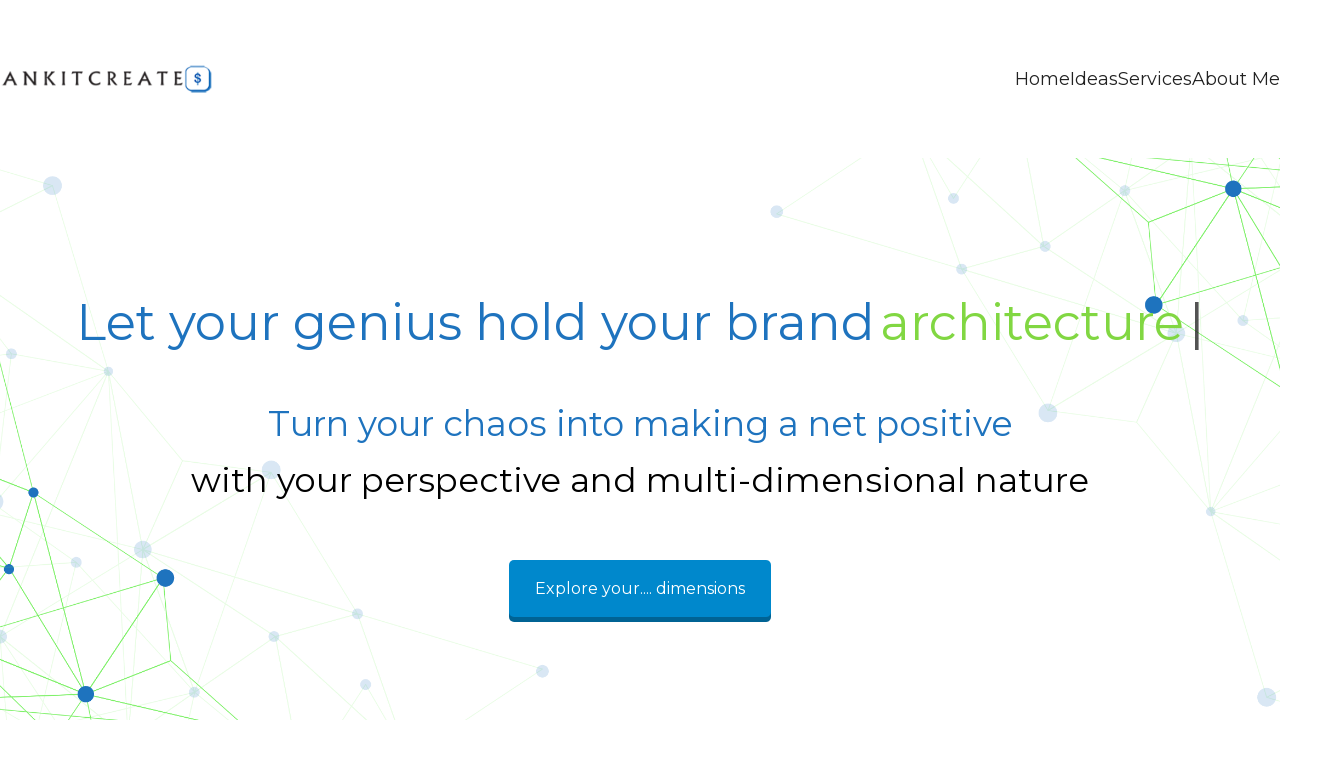

--- FILE ---
content_type: text/html; charset=UTF-8
request_url: https://ankitcreates.com/wp-admin/admin-ajax.php
body_size: 1172
content:
<style data-type="vc_shortcodes-custom-css">.vc_custom_1419329305433{background-color: rgba(0,0,0,0.5) !important;*background-color: rgb(0,0,0) !important;}</style><link rel="preload" href="https://ankitcreates.com/wp-content/themes/kalium/assets/icons/main/KaliumIcons.woff" as="font" type="font/woff" crossorigin><link rel='stylesheet' id='vc_google_fonts_roboto100100italic300300italicregularitalic500500italic700700italic900900italic-css' href='https://ankitcreates.com/wp-content/uploads/wpb-fonts/ankitcreates-com/roboto-0dd47e5e3bc477bd5dde767880c02ba8.css' media='all' />
<div class="vc_grid vc_row vc_grid-gutter-30px vc_pageable-wrapper vc_hook_hover" data-vc-pageable-content="true"><div class="vc_pageable-slide-wrapper vc_clearfix" data-vc-grid-content="true"><div class="vc_grid-item vc_clearfix vc_col-sm-4"><div class="vc_grid-item-mini vc_clearfix "><div class="vc_gitem-animated-block  vc_gitem-animate vc_gitem-animate-scaleRotateIn"  data-vc-animation="scaleRotateIn"><div class="vc_gitem-zone vc_gitem-zone-a vc_gitem-is-link" style="background-image: url('https://ankitcreates.com/wp-content/uploads/2024/08/pexels-thisisengineering-3913025-scaled-e1756731262619-1200x676.jpg') !important;"><a href="https://ankitcreates.com/2024/10/14/the-ai-detection-problem-the-transformers-villain-that-sneaked-past-the-explosions/" title="The AI Detection problem: The &#8216;Transformer&#8217; model movie" class="vc_gitem-link vc-zone-link" ></a><img class="vc_gitem-zone-img" src="https://ankitcreates.com/wp-content/uploads/2024/08/pexels-thisisengineering-3913025-scaled-e1756731262619-1200x676.jpg" alt="Hand showing a confused visual between a robotic hand and human hand" loading="lazy"><div class="vc_gitem-zone-mini"></div></div><div class="vc_gitem-zone vc_gitem-zone-b vc_custom_1419329305433 vc-gitem-zone-height-mode-auto vc_gitem-is-link"><a href="https://ankitcreates.com/2024/10/14/the-ai-detection-problem-the-transformers-villain-that-sneaked-past-the-explosions/" title="The AI Detection problem: The &#8216;Transformer&#8217; model movie" class="vc_gitem-link vc-zone-link" ></a><div class="vc_gitem-zone-mini"><div class="vc_gitem_row vc_row vc_gitem-row-position-middle"><div class="vc_col-sm-12 vc_gitem-col vc_gitem-col-align-"><div class="vc_custom_heading vc_gitem-post-data vc_gitem-post-data-source-post_date" ><div style="font-size: 12px;color: #dbdbdb;text-align: center;font-family:Roboto;font-weight:300;font-style:normal" >October 14, 2024</div></div><div class="vc_custom_heading vc_gitem-post-data vc_gitem-post-data-source-post_title" ><div style="font-size: 24px;color: #ffffff;line-height: 1.3;text-align: center;font-family:Roboto;font-weight:400;font-style:normal" >The AI Detection problem: The &#8216;Transformer&#8217; model movie</div></div></div></div></div></div></div></div><div class="vc_clearfix"></div></div><div class="vc_grid-item vc_clearfix vc_col-sm-4"><div class="vc_grid-item-mini vc_clearfix "><div class="vc_gitem-animated-block  vc_gitem-animate vc_gitem-animate-scaleRotateIn"  data-vc-animation="scaleRotateIn"><div class="vc_gitem-zone vc_gitem-zone-a vc_gitem-is-link" style="background-image: url('https://ankitcreates.com/wp-content/uploads/2025/10/DSC_9517-e1763919124138-1200x690.jpg') !important;"><a href="https://ankitcreates.com/2025/10/01/10000-iterations-not-hours/" title="10,000 iterations not hours" class="vc_gitem-link vc-zone-link" ></a><img class="vc_gitem-zone-img" src="https://ankitcreates.com/wp-content/uploads/2025/10/DSC_9517-e1763919124138-1200x690.jpg" alt="There's no shortcut except the process of mastery" loading="lazy"><div class="vc_gitem-zone-mini"></div></div><div class="vc_gitem-zone vc_gitem-zone-b vc_custom_1419329305433 vc-gitem-zone-height-mode-auto vc_gitem-is-link"><a href="https://ankitcreates.com/2025/10/01/10000-iterations-not-hours/" title="10,000 iterations not hours" class="vc_gitem-link vc-zone-link" ></a><div class="vc_gitem-zone-mini"><div class="vc_gitem_row vc_row vc_gitem-row-position-middle"><div class="vc_col-sm-12 vc_gitem-col vc_gitem-col-align-"><div class="vc_custom_heading vc_gitem-post-data vc_gitem-post-data-source-post_date" ><div style="font-size: 12px;color: #dbdbdb;text-align: center;font-family:Roboto;font-weight:300;font-style:normal" >October 1, 2025</div></div><div class="vc_custom_heading vc_gitem-post-data vc_gitem-post-data-source-post_title" ><div style="font-size: 24px;color: #ffffff;line-height: 1.3;text-align: center;font-family:Roboto;font-weight:400;font-style:normal" >10,000 iterations not hours</div></div></div></div></div></div></div></div><div class="vc_clearfix"></div></div></div><div class="vc_pageable-load-more-btn" data-vc-grid-load-more-btn="true"><div class="vc_btn3-container  vc_grid-btn-load_more vc_btn3-inline"><a href="javascript:;" class="vc_general vc_btn3 vc_btn3-size-md vc_btn3-shape-rounded vc_btn3-style-flat vc_btn3-color-blue"  title="Load more">Load more</a></div></div></div>

--- FILE ---
content_type: text/css
request_url: https://ankitcreates.com/wp-content/themes/kalium/assets/css/portfolio.min.css?ver=4.5.3.1768477027
body_size: 4097
content:
/**
 * @package kalium
 * @version 4.5.3
 * @author  Laborator
 * @see     {@link https://kaliumtheme.com}
 * @build   1768476993
 */
@charset "UTF-8";.portfolio--heading-contained .portfolio-heading{margin-inline:auto;max-width:var(--k-content-width)}@media (min-width:1200px){.portfolio--stretch-items-desktop{overflow-x:hidden}.portfolio--stretch-items-desktop .portfolio-items{margin-inline:calc(var(--k-container-spacing)*-1 - var(--k-gutter-x)/2)}}@media (min-width:768px) and (max-width:1199.98px){.portfolio--stretch-items-tablet{overflow-x:hidden}.portfolio--stretch-items-tablet .portfolio-items{margin-inline:calc(var(--k-container-spacing)*-1 - var(--k-gutter-x)/2)}}@media (max-width:767.98px){.portfolio--stretch-items-mobile{overflow-x:hidden}.portfolio--stretch-items-mobile .portfolio-items{margin-inline:calc(var(--k-container-spacing)*-1 - var(--k-gutter-x)/2)}}.portfolio-heading{--k-pf-heading-gap:var(--k-content-spacing-3);--k-pf-filters-gap:var(--k-content-spacing-2);display:grid;gap:var(--k-pf-heading-gap);margin-bottom:var(--k-content-vertical-spacing)}.portfolio-heading--type-2{justify-content:center;text-align:center}.portfolio-heading--type-2 .portfolio-heading__filters,.portfolio-heading--type-2:has(.portfolio-heading__title) .portfolio-filters__terms{justify-content:center}.portfolio-heading--type-3{align-items:end;grid-template-columns:auto auto}@media (min-width:768px){.portfolio-heading--type-3:has(.portfolio-heading__title) .portfolio-filters__terms{justify-content:end}}@media (max-width:991.98px){.portfolio-heading--type-3{grid-template-columns:1fr 1fr}}@media (max-width:767.98px){.portfolio-heading--type-3{grid-template-columns:1fr}}.portfolio-heading__filters{display:flex;flex-direction:column;gap:var(--k-pf-filters-gap)}.portfolio-heading__filters__filter:not(:has(*)){display:none}.portfolio-filters{--k-pf-col-gap:var(--k-content-spacing-2);--k-pf-row-gap:var(--k-content-spacing-1);--k-pf-animate-duration:var(--k-transition-duration-1);--k-pf-animate-stagger:calc(var(--k-pf-animate-duration)/4);display:grid;line-height:var(--k-headings-line-height);position:relative;z-index:10}.portfolio-filters__terms{backface-visibility:hidden;column-gap:var(--k-pf-col-gap);display:flex;flex-wrap:wrap;grid-column-start:1;grid-row-start:1;list-style:none;margin:0;padding-left:0;row-gap:var(--k-pf-row-gap);visibility:hidden}.portfolio-filters__terms:not(.portfolio-filters__terms--active) .portfolio-filters__term{opacity:0;translate:0 -10px;visibility:hidden}.portfolio-filters__terms--active{visibility:visible}.portfolio-filters__term{align-items:center;display:flex;gap:calc(var(--k-content-spacing-1)/2);position:relative;transition:all var(--k-pf-animate-duration) ease-in-out}.portfolio-filters__term:nth-child(n+2){transition-delay:calc(var(--k-pf-animate-stagger)*1)}.portfolio-filters__term:nth-child(n+3){transition-delay:calc(var(--k-pf-animate-stagger)*2)}.portfolio-filters__term:nth-child(n+4){transition-delay:calc(var(--k-pf-animate-stagger)*3)}.portfolio-filters__term:nth-child(n+5){transition-delay:calc(var(--k-pf-animate-stagger)*4)}.portfolio-filters__term:nth-child(n+6){transition-delay:calc(var(--k-pf-animate-stagger)*5)}.portfolio-filters__term:nth-child(n+7){transition-delay:calc(var(--k-pf-animate-stagger)*6)}.portfolio-filters__term:nth-child(n+8){transition-delay:calc(var(--k-pf-animate-stagger)*7)}.portfolio-filters__term:nth-child(n+9){transition-delay:calc(var(--k-pf-animate-stagger)*8)}.portfolio-filters__term:nth-child(n+10){transition-delay:calc(var(--k-pf-animate-stagger)*9)}.portfolio-filters__term__count:before{content:attr(data-before)}.portfolio-filters__term__count:after{content:attr(data-after)}.portfolio-filters__term i{font-size:.65em;margin-inline-end:8px;transition:all var(--k-transition-duration-1) ease-in-out}.portfolio-filters__term--active{--k-ls-hovered:var(--k-on)}.portfolio-filters__term--disabled{opacity:.5;pointer-events:none}.portfolio-filters__term--back{opacity:.6}.portfolio-filters__term--back i{opacity:0}.portfolio-filters__term--back:hover,.portfolio-filters__term--back:hover i{opacity:1}.portfolio-filters__term--back a:after{content:":"}.portfolio-filters--count-style-2 .portfolio-filters__term__count{font-size:.8em;margin-block-start:-1em}.portfolio-filters--align-center{justify-content:center}.portfolio-filters--align-right{justify-content:end}.portfolio-items{list-style:none;padding-left:0;--k-pi-hovered:var(--k-off);--k-pi-color:var(--k-body-color);--k-pi-thumbnail-border-radius:0px;--k-pi-thumbnail-spacing:15px;--k-pi-overlay-offset:0px;--k-pi-overlay-padding:var(--k-content-spacing-4);--k-pi-overlay-bg-alpha:0.9;--k-pi-overlay-bg:color-mix(in srgb,var(--k-link-color) calc(var(--k-pi-overlay-bg-alpha)*100%),#0000);--k-pi-overlay-color:var(--k-body-bg);--k-pi-overlay-border-radius:var(--k-pi-thumbnail-border-radius);--k-pi-overlay-icon-max-width:35px;margin-block-end:var(--k-content-vertical-spacing)}.portfolio-items .portfolio-item{--k-link-color:var(--k-pi-color);--k-link-hover-color:var(--k-pi-color);color:var(--k-pi-color);display:flex;flex-direction:column;position:relative}.portfolio-items .portfolio-item-entry{position:relative}.portfolio-items .portfolio-item__thumbnail{border-radius:var(--k-pi-thumbnail-border-radius);position:relative}.portfolio-items .portfolio-item__thumbnail a{display:block}.portfolio-items .portfolio-item__thumbnail:hover{--k-pi-hovered:var(--k-on)}.portfolio-items .portfolio-item__featured-video iframe{height:auto;width:100%}.portfolio-items .portfolio-item__hover-overlay{--k-u1sshs5:var(--k-pi-hovered) visible;--k-u1sshsr:hidden;--k-pi-hover-overlay-visibility:var(--k-u1sshs5,var(--k-u1sshsr));--k-u1ssht4:var(--k-pi-hovered) 1;--k-u1sshu0:0;--k-pi-hover-overlay-opacity:var(--k-u1ssht4,var(--k-u1sshu0));align-items:var(--k-po-overlay-halign,center);background:var(--k-pi-overlay-bg) no-repeat center;background-size:var(--k-pi-overlay-bg-size,40px);border-radius:var(--k-pi-overlay-border-radius);color:var(--k-pi-overlay-color);display:flex;flex-direction:column;gap:var(--k-content-spacing-2);inset:var(--k-pi-overlay-offset);justify-content:var(--k-po-overlay-valign,center);opacity:var(--k-pi-hover-overlay-opacity);padding:var(--k-pi-overlay-padding);position:absolute;text-align:var(--k-pi-overlay-text-align);transition:all var(--k-transition-duration-2) cubic-bezier(.445,.05,.55,.95);visibility:var(--k-pi-hover-overlay-visibility)}.portfolio-items .portfolio-item__hover-overlay i{font-size:2rem}.portfolio-items .portfolio-item__hover-overlay img{height:auto;width:var(--k-pi-overlay-icon-max-width)}.portfolio-items .portfolio-item__hover-overlay[data-url]:not([data-url="#"]){cursor:pointer}.portfolio-items .portfolio-item__hover-overlay--animated-eye{background-image:url(../images/icons/eye.gif)}.portfolio-items .portfolio-item__hover-overlay--align-top{--k-po-overlay-valign:start;flex-direction:column-reverse}.portfolio-items .portfolio-item__hover-overlay--align-top .portfolio-item__like{margin-block-start:auto}.portfolio-items .portfolio-item__hover-overlay--align-bottom{--k-po-overlay-valign:end}.portfolio-items .portfolio-item__hover-overlay--align-bottom .portfolio-item__like{margin-block-end:auto}.portfolio-items .portfolio-item__hover-overlay--align-center{--k-pi-overlay-text-align:center}.portfolio-items .portfolio-item__hover-overlay--align-left{--k-po-overlay-halign:start}.portfolio-items .portfolio-item__hover-overlay--align-right{--k-po-overlay-halign:end;--k-pi-overlay-text-align:end}.portfolio-items .portfolio-item__hover-overlay--is-dark{--k-pi-overlay-color:var(--k-body-color);--k-link-hover-color:var(--k-heading-color)}.portfolio-items .portfolio-item__hover-overlay--is-reverse,.portfolio-items .portfolio-item__hover-overlay--is-visible{--k-pi-hovered:var(--k-on)}.portfolio-items .portfolio-item__hover-overlay--reveal-effect{--k-u1sshuo:var(--k-pi-hovered) 1;--k-u1sshux:0;--k-pi-overlay-trans-opacity:var(--k-u1sshuo,var(--k-u1sshux));--k-u1sshv8:var(--k-pi-hovered) 0px;--k-u1sshw8:15px;--k-pi-overlay-trans-translate:var(--k-u1sshv8,var(--k-u1sshw8));--k-u1sshwq:var(--k-pi-hovered) all 0.3s 0.1s cubic-bezier(0.455,0.03,0.515,0.955);--k-u1sshxa:all 0.15s 0.075s cubic-bezier(0.25,0.46,0.45,0.94);--k-pi-overlay-t1:var(--k-u1sshwq,var(--k-u1sshxa));--k-u1sshxn:var(--k-pi-hovered) all 0.4s 0.2s cubic-bezier(0.455,0.03,0.515,0.955);--k-u1sshym:all 0.15s cubic-bezier(0.25,0.46,0.45,0.94);--k-pi-overlay-t2:var(--k-u1sshxn,var(--k-u1sshym))}.portfolio-items .portfolio-item__hover-overlay--reveal-effect .portfolio-item__title{transition:var(--k-pi-overlay-t1);translate:0 var(--k-pi-overlay-trans-translate)}.portfolio-items .portfolio-item__hover-overlay--reveal-effect .portfolio-item__like,.portfolio-items .portfolio-item__hover-overlay--reveal-effect .portfolio-item__subtitle{opacity:var(--k-pi-overlay-trans-opacity);transition:var(--k-pi-overlay-t2)}.portfolio-items .portfolio-item__title{margin-block-end:5px}.portfolio-items .portfolio-item__subtitle{font-size:1rem}.link-style-swap .portfolio-items .portfolio-item__subtitle a{--k-link-color:var(--k-pi-overlay-color)}.portfolio-items .portfolio-item__like .like-button{display:flex}.portfolio-items .portfolio-item--type-1 .portfolio-item__details:not(:first-child){margin-block-start:var(--k-pi-thumbnail-spacing)}.portfolio-items .portfolio-item--type-2{--k-pi-color:var(--k-body-bg)}.portfolio-items .portfolio-item--type-2 :is(h1,h2,h3,h4,.link-text,.like-button){--k-heading-color:currentColor;--k-link-color:currentColor}.portfolio-items .portfolio-item--type-2:hover{--k-pi-hovered:var(--k-on)}.portfolio-items .portfolio-item--type-2:hover .portfolio-item__hover-overlay--is-reverse{--k-pi-hovered:var(--k-off)}.portfolio-items .portfolio-item--no-link .portfolio-item__title a{pointer-events:none}.portfolio-items .image-placeholder{--k-placeholder-radius:var(--k-pi-thumbnail-border-radius)}.portfolio-items--custom-masonry .portfolio-item{inset-block:0;inset-inline:calc(var(--k-grid-gap, var(--k-gutter-x, 0px))/2);position:absolute}.portfolio-items--custom-masonry .portfolio-item-entry{aspect-ratio:var(--k-pi-masonry-ratio);grid-column:span calc(var(--k-pi-masonry-span) + 1);padding-block:0}.portfolio-items--custom-masonry .portfolio-item__thumbnail{height:100%}.portfolio-items--custom-masonry .portfolio-item__thumbnail>a{height:inherit}.portfolio-items--custom-masonry .image-placeholder{--k-object-fit:cover;height:inherit}.portfolio-items--custom-masonry .image-placeholder>:is(img){height:inherit}.single-portfolio__type{--k-sp-content-gap:2rem;--k-sp-content-margin:var(--k-content-vertical-spacing);display:flex;flex-direction:column;gap:var(--k-sp-content-gap);margin-block-end:var(--k-sp-content-margin)}.single-portfolio__type-side{--k-sp-side-content-width:0.5fr;--k-sp-side-content-gap:8.3333333333%;--k-sp-side-columns:var(--k-sp-side-content-width) 1fr;align-items:start;display:grid;gap:var(--k-sp-side-content-gap);grid-template-columns:var(--k-sp-side-columns)}@media (max-width:991.98px){.single-portfolio__type-side{--k-sp-side-columns:1fr;--k-sp-side-content-gap:var(--k-content-spacing-4)}}@media (min-width:768px){.single-portfolio__type-side--content-right{--k-sp-side-columns:1fr var(--k-sp-side-content-width)}.single-portfolio__type-side--content-right .single-portfolio__content{order:2}}.single-portfolio__type-side--content-half{--k-sp-side-content-width:1fr}.single-portfolio__type-side--content-fourth{--k-sp-side-content-width:0.3333333333fr}@media (min-width:992px){.single-portfolio__type-side--sticky .single-portfolio__content{position:sticky;top:var(--k-sp-side-sticky-offset,var(--k-content-spacing-2))}}.single-portfolio__type-columned .single-portfolio__gallery-container{display:flex;flex-direction:column;gap:var(--k-sp-content-gap)}.single-portfolio__type-columned--gallery-first .single-portfolio__gallery-container{order:-1}.single-portfolio__type-columned--full-width-featured-image .single-portfolio__featured-image,.single-portfolio__type-columned--full-width-gallery .single-portfolio__gallery-container{margin-inline-start:calc((100% - 100vw - var(--k-scrollbar-width))/2 + var(--k-site-frame-width));width:calc(100vw - var(--k-scrollbar-width) - var(--k-site-frame-width)*2)}.single-portfolio__type-columned--full-width-gallery .single-portfolio__gallery-container{overflow-x:hidden}.single-portfolio__type-carousel .single-portfolio__gallery{margin-inline-start:calc((100% - 100vw - var(--k-scrollbar-width))/2 + var(--k-site-frame-width));width:calc(100vw - var(--k-scrollbar-width) - var(--k-site-frame-width)*2)}.single-portfolio__type-zig-zag .single-portfolio__gallery-container{display:flex;flex-direction:column;gap:var(--k-sp-content-gap)}@media (max-width:767.98px){.single-portfolio__type-zig-zag .single-portfolio__gallery-container .single-portfolio__gallery{gap:var(--k-sp-content-gap)}.single-portfolio__type-zig-zag .single-portfolio__gallery-container .single-portfolio__gallery__item{gap:var(--k-content-spacing-2)}}.single-portfolio__type-full-screen{--k-sp-fullscreen-content-bg:var(--k-body-bg);--k-sp-fullscreen-content-max-width:60%;--k-sp-fullscreen-content-max-height:60%;--k-sp-fullscreen-content-hpadding:var(--k-content-spacing-3);--k-sp-fullscreen-content-vpadding:var(--k-content-spacing-4)}.single-portfolio__type-full-screen .single-portfolio__content{background-color:var(--k-sp-fullscreen-content-bg);inset-block-end:var(--k-site-frame-width);inset-inline-start:var(--k-site-frame-width);max-height:var(--k-sp-fullscreen-content-max-height);max-width:var(--k-sp-fullscreen-content-max-width);overflow:auto;padding:var(--k-sp-fullscreen-content-hpadding) var(--k-sp-fullscreen-content-vpadding);position:fixed;z-index:10}.single-portfolio__type-full-screen .single-portfolio__services{display:flex;gap:inherit}.single-portfolio__type-full-screen .single-portfolio__services:empty{display:none}.single-portfolio__type-full-screen .single-portfolio__content-toggle{display:none;text-align:start;transition:none}.single-portfolio__type-full-screen .single-portfolio__content-toggle__icon--expand{display:none}.single-portfolio__type-full-screen .single-portfolio__gallery-container{inset:0;position:fixed}.single-portfolio__type-full-screen .single-portfolio__gallery{height:100%;width:100%}.single-portfolio__type-full-screen .single-portfolio__gallery__item>*{height:100%}.single-portfolio__type-full-screen .single-portfolio__gallery .image-placeholder{--k-object-fit:cover;height:100%}.single-portfolio__type-full-screen .single-portfolio__gallery .image-placeholder>img{aspect-ratio:auto;height:100%}.single-portfolio__type-full-screen .single-portfolio__gallery .swiper-wrapper{height:100%}@media (min-width:768px){.single-portfolio__type-full-screen .single-portfolio__gallery .swiper-pagination{flex-direction:column;height:100%;inset:auto;right:calc(15px + var(--k-site-frame-width, 0px));width:auto}}.single-portfolio__type-full-screen--content-hidden .single-portfolio__content{display:none}.single-portfolio__type-full-screen--content-collapsed .single-portfolio__content{overflow:hidden}.single-portfolio__type-full-screen--content-collapsed .single-portfolio__content-toggle{display:flex}.single-portfolio__type-full-screen--content-collapsed .single-portfolio__content-toggle__icon--expand{display:block}.single-portfolio__type-full-screen--content-collapsed .single-portfolio__content-toggle~:where(*):not(.single-portfolio__type-full-screen--content-collapsed .single-portfolio__content-toggle__icon--expand){display:none}@media (max-width:991.98px){.single-portfolio__type-full-screen{--k-sp-fullscreen-content-hpadding:var(--k-content-spacing-2);--k-sp-fullscreen-content-vpadding:var(--k-content-spacing-3)}}@media (max-width:767.98px){.single-portfolio__type-full-screen .single-portfolio__content{inset-block-end:var(--k-content-spacing-4);inset-inline:var(--k-content-spacing-2);max-width:100%;width:auto}.single-portfolio__type-full-screen+.single-portfolio__navigation .post-navigation{inset-block-end:var(--k-content-spacing-4);inset-inline-end:var(--k-content-spacing-2)}.single-portfolio__type-full-screen+.single-portfolio__navigation .post-navigation__list{display:flex;flex-direction:column}.single-portfolio__type-full-screen+.single-portfolio__navigation .post-navigation__item{border-left-width:0;border-top-style:solid;border-top-width:1px}.single-portfolio:has(.single-portfolio__navigation) .single-portfolio__type-full-screen .single-portfolio__content{margin-inline-end:40px;min-height:120px}}.single-portfolio__type-lightbox{text-align:center}.single-portfolio__type-lightbox .single-portfolio__gallery-container{display:none}.single-portfolio__type--centered{--k-sp-content-gap:3rem}.single-portfolio__content{display:flex;flex-direction:column;gap:var(--k-sp-content-gap)}.single-portfolio__content-services .single-portfolio__services:empty{display:none}.single-portfolio__content-services--default{display:flex;gap:var(--k-sp-content-services-gap,8.3333333333%)}@media (max-width:991.98px){.single-portfolio__content-services--default{--k-sp-content-services-gap:var(--k-sp-content-gap);flex-direction:column}}.single-portfolio__content-services--default .single-portfolio__entry-content{flex:1}.single-portfolio__content-services--default .single-portfolio__services{display:flex;flex:1;flex-direction:column;gap:var(--k-sp-content-gap);max-width:var(--k-sp-content-services-width,25%)}@media (max-width:991.98px){.single-portfolio__content-services--default .single-portfolio__services{--k-sp-content-services-width:100%}}.single-portfolio__content-services--centered{align-items:center;display:flex;flex-direction:column;gap:inherit}.single-portfolio__content-services--centered .single-portfolio__entry-content{text-align:center}.single-portfolio__content-services--centered .single-portfolio__services{align-items:end;display:grid;gap:var(--k-sp-content-services-gap,var(--k-content-spacing-1));grid-template-columns:1fr auto;width:100%}@media (max-width:767.98px){.single-portfolio__content-services--centered .single-portfolio__services{--k-sp-content-services-gap:var(--k-content-spacing-3)}}.single-portfolio__content-services--centered .single-portfolio__services .single-portfolio__checklist{grid-column:1}.single-portfolio__content-services--centered .single-portfolio__services .single-portfolio__link{grid-column:2}.single-portfolio__content-toggle{border:0;color:inherit;display:flex;flex-direction:column;padding:0}.single-portfolio__content-toggle span{position:relative}.single-portfolio__content-toggle:active,.single-portfolio__content-toggle:hover{color:currentColor}.single-portfolio__content-toggle__icon{border:0;color:currentColor;inset-block-start:0;inset-inline-end:0;position:absolute;transition:none}.single-portfolio__content-toggle__icon--collapse{inset-block-start:calc(var(--k-sp-fullscreen-content-vpadding) - var(--k-content-spacing-1));inset-inline-end:var(--k-sp-fullscreen-content-hpadding)}.single-portfolio__title__subtitle p:last-child{margin-block-end:0}.single-portfolio__title--centered{text-align:center}.single-portfolio__checklist ul{display:flex;flex-wrap:wrap;list-style:none;margin-block-end:0;padding-left:0}.single-portfolio__checklist ul>li{flex:1 0 100%;gap:var(--k-content-spacing-1)}@media (min-width:768px){.single-portfolio__checklist--inline{align-items:center;display:flex;gap:var(--k-content-spacing-2)}.single-portfolio__checklist--inline>*{margin-block:0}.single-portfolio__checklist--inline>ul{flex-direction:row;flex-grow:1;gap:inherit}.single-portfolio__checklist--inline>ul>li{flex-basis:auto;flex-grow:0}}.single-portfolio__checklist--half ul>li{flex-basis:50%}.single-portfolio__like--type-1 .like-button{align-items:center;background-color:var(--k-color-8);border-radius:50%;color:var(--k-body-color);height:3.778rem;justify-content:center;-webkit-user-select:none;user-select:none;width:3.778rem}.single-portfolio__like--type-2 .social-icon__icon{--k-si-background-hover:var(--k-color-8-alt);--k-link-color:var(--k-si-color)}.single-portfolio__like--type-2 .social-icon__icon>.like-icon__icon{height:1em;width:1em}.single-portfolio__like-share{align-items:center;display:flex;gap:var(--k-sp-like-share-gap,calc(var(--k-content-spacing-1)*1.5))}.single-portfolio__like-share--secondary{gap:0}.single-portfolio__like-share--secondary .single-portfolio__like{margin-inline-end:var(--k-si-spacing)}.single-portfolio__like-share--centered{flex-direction:column;text-align:center}.single-portfolio__like-share--centered.single-portfolio__like-share--secondary{flex-direction:row;justify-content:center}.single-portfolio__navigation{margin-block-end:var(--k-content-vertical-spacing)}.single-portfolio__image{margin-block-end:0;position:relative}.single-portfolio__image__overlay{background-color:color-mix(in srgb,var(--k-overlay-bg) 15%,#0000);content:"";display:block;inset:0;position:absolute;transition:all var(--k-transition-duration-1) ease-in-out}.single-portfolio__image__overlay>span{align-items:center;background-color:var(--k-body-color);color:var(--k-body-bg);display:flex;gap:var(--k-content-spacing-1);inset-block-start:50%;inset-inline-start:50%;padding:var(--k-content-spacing-1) calc(var(--k-content-spacing-3)/2);position:absolute;translate:-50% -50%;z-index:10}.single-portfolio__image__overlay:hover{background-color:color-mix(in srgb,var(--k-overlay-bg) 20%,#0000)}.single-portfolio__image--caption-hover{margin-block-end:0;position:relative}.single-portfolio__image--caption-hover figcaption{background-color:var(--k-sp-image-caption-bg,color-mix(in srgb,var(--k-heading-color) 30%,#0000));color:var(--k-sp-image-caption-color,var(--k-body-bg));font-size:var(--k-sp-image-caption-font-size,.9em);inset-block-end:0;inset-inline-start:0;margin:var(--k-sp-image-caption-spacing,15px);opacity:0;padding:var(--k-sp-image-caption-padding,8px 12px);pointer-events:none;position:absolute;transition:all var(--k-transition-duration-1) ease-in-out;translate:0 8px;visibility:hidden}.single-portfolio__image--caption-hover:hover figcaption{opacity:1;translate:0;visibility:visible}.single-portfolio__image--caption-below figcaption{margin-block-start:var(--k-sp-image-caption-padding,var(--k-content-spacing-1))}.single-portfolio__quote{aspect-ratio:1.5;background-color:var(--k-border-color);border-radius:var(--k-placeholder-radius);display:flex;flex-direction:column;justify-content:end;margin-bottom:0;padding:var(--k-content-spacing-3);position:relative}.single-portfolio__quote cite{display:block;margin-top:5px}.single-portfolio__quote cite:before{content:"– "}.single-portfolio__quote{aspect-ratio:auto}.single-portfolio__gallery{--k-sp-gallery-gap:var(--k-content-spacing-2);--k-sp-gallery-description-padding:var(--k-content-spacing-3);--k-gutter-x:var(--k-sp-gallery-gap);--k-gutter-y:var(--k-sp-gallery-gap);display:flex;flex-direction:column;gap:var(--k-sp-gallery-gap)}.single-portfolio__gallery__item__description{--k-sp-gallery-description-spacing:2rem;position:relative}@media (min-width:768px){.single-portfolio__gallery__item__description__content{inset:0;overflow:auto;padding:var(--k-sp-gallery-description-spacing);position:absolute}}.single-portfolio__gallery__item__description__content blockquote{border-left:5px solid var(--k-color-1);padding-inline-start:1rem}.single-portfolio__gallery__item--description{--k-sp-gallery-description-width:40%;display:grid;grid-template-columns:auto var(--k-sp-gallery-description-width);row-gap:var(--k-sp-gallery-gap)}@media (max-width:767.98px){.single-portfolio__gallery__item--description{grid-template-columns:1fr}}.single-portfolio__gallery__item--description-width-6-12{--k-sp-gallery-description-width:50%}.single-portfolio__gallery__item--description-width-4-12{--k-sp-gallery-description-width:33%}.single-portfolio__gallery__item--description-align-left{grid-template-columns:var(--k-sp-gallery-description-width) auto}.single-portfolio__gallery__item--description-align-left .single-portfolio__gallery__item__description__content{padding-inline-start:0}@media (min-width:768px){.single-portfolio__gallery__item--description-align-left .single-portfolio__gallery__item__description{order:-1}}.single-portfolio__gallery__item:first-child .single-portfolio__gallery__item__description__content{padding-block-start:0}.single-portfolio__gallery--columned{flex-direction:row;gap:0}.single-portfolio__gallery--constrained-height .image-placeholder>img{max-height:var(--k-sp-gallery-item-max-height);width:auto}.single-portfolio__gallery.swiper{--k-sp-gallery-item-max-height:100vh}.single-portfolio__gallery.swiper .swiper-wrapper{gap:var(--k-sp-gallery-gap)}.single-portfolio .main-content>.entry-content>:where(.wp-block-group:last-child){margin-block-end:var(--k-content-vertical-spacing)}.comparison-image-slider{--k-cis-handle-size:40px;--k-cis-handle-position:50%;margin-bottom:0;position:relative}.comparison-image-slider img{display:block;height:auto;pointer-events:none;width:100%}.comparison-image-slider .cd-image-label{background-color:color-mix(in srgb,var(--k-heading-color) 30%,#0000);bottom:0;color:var(--k-body-bg);opacity:0;padding:8px 12px;position:absolute;right:0;transform:translateY(20px);transition:transform .3s .7s,opacity .3s .7s}.comparison-image-slider .cd-image-label.is-hidden{visibility:hidden}.comparison-image-slider .cd-resize-img{backface-visibility:hidden;height:100%;left:0;overflow:hidden;position:absolute;top:0;transform:translateZ(0);width:0}.comparison-image-slider .cd-resize-img img{display:block;height:100%;left:0;max-width:none;position:absolute;top:0;width:auto}.comparison-image-slider .cd-resize-img .cd-image-label{left:0;right:auto}.comparison-image-slider .cd-handle{background:var(--k-link-color) url(../images/icons/image-comparison-slider-arrows.svg) no-repeat center center;border-radius:50%;cursor:ew-resize;height:var(--k-cis-handle-size);left:var(--k-cis-handle-position);margin-left:calc(var(--k-cis-handle-size)/-2);margin-top:calc(var(--k-cis-handle-size)/-2);opacity:0;position:absolute;top:50%;transform:translateZ(0) scale(0);width:var(--k-cis-handle-size)}.comparison-image-slider .cd-handle.draggable,.comparison-image-slider .cd-handle:hover{background-color:var(--k-link-hover-color)}@keyframes cd-bounce-in{0%{width:0}60%{width:calc(var(--k-cis-handle-position)*1.1)}to{width:var(--k-cis-handle-position)}}.is-visible .cd-resize-img{animation:cd-bounce-in .7s;width:var(--k-cis-handle-position)}.is-visible .cd-image-label{opacity:1;transform:translateY(0)}.is-visible .cd-handle{opacity:1;transform:translateZ(0) scale(1);transition:transform .3s .7s,opacity 0s .7s}

--- FILE ---
content_type: application/x-javascript
request_url: https://ankitcreates.com/wp-content/plugins/elegant-elements-wpbakery/assets/js/min/infi-elegant-background-slider.min.js?ver=1.7.1
body_size: 5726
content:
!function(a,b,c){"use strict";function d(a){return m.hasOwnProperty(a)?a:"cover"}var e=/^.*(youtu\.be\/|youtube\.com\/v\/|youtube\.com\/embed\/|youtube\.com\/watch\?v=|youtube\.com\/watch\?.*\&v=)([^#\&\?]*).*/i;a.fn.elegantbackgroundslider=function(c,d){var e=arguments;0===a(b).scrollTop()&&b.scrollTo(0,0);var f;return this.each(function(b){var g=a(this),h=g.data("elegantbackgroundslider");if(h){if("string"==typeof e[0]&&"function"==typeof h[e[0]]){var i=h[e[0]].apply(h,Array.prototype.slice.call(e,1));return i===h&&(i=void 0),void(void 0!==i&&(f=f||[],f[b]=i))}d=a.extend(h.options,d),"object"==typeof h&&"destroy"in h&&h.destroy(!0)}if(!c||c&&0===c.length){var j=g.css("background-image");j&&"none"!==j?c=[{url:g.css("backgroundImage").replace(/url\(|\)|"|'/g,"")}]:a.error("No images were supplied for elegantBackgroundSlider, or element must have a CSS-defined background image.")}h=new n(this,c,d||{}),g.data("elegantbackgroundslider",h)}),f?1===f.length?f[0]:f:this},a.elegantbackgroundslider=function(b,c){return a("body").elegantbackgroundslider(b,c).data("elegantbackgroundslider")},a.expr[":"].elegantbackgroundslider=function(b){return void 0!==a(b).data("elegantbackgroundslider")},a.fn.elegantbackgroundslider.defaults={duration:5e3,transition:"fade",transitionDuration:0,animateFirst:!0,alignX:.5,alignY:.5,paused:!1,start:0,preload:2,preloadSize:1,resolutionRefreshRate:2500,resolutionChangeRatioThreshold:.1};var f={wrap:{left:0,top:0,overflow:"hidden",margin:0,padding:0,height:"100%",width:"100%",zIndex:-999999},itemWrapper:{position:"absolute",display:"none",margin:0,padding:0,border:"none",width:"100%",height:"100%",zIndex:-999999},item:{position:"absolute",margin:0,padding:0,border:"none",width:"100%",height:"100%",maxWidth:"none"}},g=function(){var c=function(a){for(var b=1;b<a.length;b++){for(var c=a[b],d=b;a[d-1]&&parseInt(a[d-1].width,10)>parseInt(c.width,10);)a[d]=a[d-1],--d;a[d]=c}return a},d=function(a,c,d){for(var e,f,g=b.devicePixelRatio||1,h=q(),i=(r(),c>a?"portrait":a>c?"landscape":"square"),j=0,k=0;k<d.length&&(f=d[k],"string"==typeof f&&(f=d[k]={url:f}),f.pixelRatio&&"auto"!==f.pixelRatio&&parseFloat(f.pixelRatio)!==g||f.deviceOrientation&&f.deviceOrientation!==h||f.windowOrientation&&f.windowOrientation!==h||f.orientation&&f.orientation!==i||(j=k,e=a,"auto"===f.pixelRatio&&(a*=g),!(f.width>=e)));k++);return d[Math.min(k,j)]},e=function(a,b){if("string"==typeof a)a=a.replace(/{{(width|height)}}/g,b);else if(a instanceof Array)for(var c=0;c<a.length;c++)a[c].src?a[c].src=e(a[c].src,b):a[c]=e(a[c],b);return a};return function(b,f){for(var g=b.width(),h=b.height(),i=[],j=function(a,b){return"width"===b?g:"height"===b?h:a},k=0;k<f.length;k++)if(a.isArray(f[k])){f[k]=c(f[k]);var l=d(g,h,f[k]);i.push(l)}else{"string"==typeof f[k]&&(f[k]={url:f[k]});var m=a.extend({},f[k]);m.url=e(m.url,j),i.push(m)}return i}}(),h=function(a){return e.test(a.url)||a.isVideo},i=function(b,c,d,e,f){var g=[],i=function(a){for(var b=0;b<g.length;b++)if(g[b].src===a.src)return g[b];return g.push(a),a},j=function(a,b,c){"function"==typeof b&&b.call(a,c)};return function b(c,d,e,f,g){if(void 0!==c){a.isArray(c)||(c=[c]),arguments.length<5&&"function"==typeof arguments[arguments.length-1]&&(g=arguments[arguments.length-1]),d="function"!=typeof d&&d?d:0,e="function"==typeof e||!e||e<0?c.length:Math.min(e,c.length),f="function"!=typeof f&&f?f:1,d>=c.length&&(d=0,e=0),f<0&&(f=e),f=Math.min(f,e);var k=c.slice(d+f,e-f);if(c=c.slice(d,f),!(e=c.length))return void j(c,g,!0);for(var l,m=0,n=function(){++m===e&&(j(c,g,!k),b(k,0,0,f,g))},o=0;o<c.length;o++)h(c[o])||(l=new Image,l.src=c[o].url,l=i(l),l.complete?n():a(l).on("load error",n))}}}(),j=function(b){for(var c=[],d=0;d<b.length;d++)"string"==typeof b[d]?c.push({url:b[d]}):a.isArray(b[d])?c.push(j(b[d])):c.push(k(b[d]));return c},k=function(a,c){return(a.centeredX||a.centeredY)&&(b.console&&b.console.log&&b.console.log("jquery.elegantbackgroundslider: `centeredX`/`centeredY` is deprecated, please use `alignX`/`alignY`"),a.centeredX&&(a.alignX=.5),a.centeredY&&(a.alignY=.5)),void 0!==a.speed&&(b.console&&b.console.log&&b.console.log("jquery.elegantbackgroundslider: `speed` is deprecated, please use `transitionDuration`"),a.transitionDuration=a.speed,a.transition="fade"),void 0!==a.resolutionChangeRatioTreshold&&(b.console.log("jquery.elegantbackgroundslider: `treshold` is a typo!"),a.resolutionChangeRatioThreshold=a.resolutionChangeRatioTreshold),void 0!==a.fadeFirst&&(a.animateFirst=a.fadeFirst),void 0!==a.fade&&(a.transitionDuration=a.fade,a.transition="fade"),a.scale&&(a.scale=d(a.scale)),l(a)},l=function(a,b){return"left"===a.alignX?a.alignX=0:"center"===a.alignX?a.alignX=.5:"right"===a.alignX?a.alignX=1:(void 0!==a.alignX||b)&&(a.alignX=parseFloat(a.alignX),isNaN(a.alignX)&&(a.alignX=.5)),"top"===a.alignY?a.alignY=0:"center"===a.alignY?a.alignY=.5:"bottom"===a.alignY?a.alignY=1:(void 0!==a.alignX||b)&&(a.alignY=parseFloat(a.alignY),isNaN(a.alignY)&&(a.alignY=.5)),a},m={cover:"cover",fit:"fit","fit-smaller":"fit-smaller",fill:"fill"},n=function(c,d,e){this.options=a.extend({},a.fn.elegantbackgroundslider.defaults,e||{}),this.firstShow=!0,k(this.options,!0),this.images=j(a.isArray(d)?d:[d]),this.options.paused&&(this.paused=!0),this.options.start>=this.images.length&&(this.options.start=this.images.length-1),this.options.start<0&&(this.options.start=0),this.isBody=c===document.body;var h=a(b);this.$container=a(c),this.$root=this.isBody?s?h:a(document):this.$container,this.originalImages=this.images,this.images=g(this.options.alwaysTestWindowResolution?h:this.$root,this.originalImages),i(this.images,this.options.start||0,this.options.preload||1);var l=this.$container.children(".elegantbackgroundslider").first();if(this.$wrap=l.length?l:a('<div class="elegantbackgroundslider"></div>').css(this.options.bypassCss?{}:f.wrap).appendTo(this.$container),!this.options.bypassCss){if(!this.isBody){var m=this.$container.css("position"),n=this.$container.css("zIndex");this.$container.css({position:"static"===m?"relative":m,zIndex:"auto"===n?0:n}),this.$wrap.css({zIndex:-999998})}this.$wrap.css({position:this.isBody&&s?"fixed":"absolute"})}this.index=this.options.start,this.show(this.index),h.on("resize.elegantbackgroundslider",a.proxy(this.resize,this)).on("orientationchange.elegantbackgroundslider",a.proxy(function(){this.isBody&&0===b.pageYOffset&&(b.scrollTo(0,1),this.resize())},this))},o=function(b){var c=b.transition||"fade";"string"==typeof c&&c.indexOf("|")>-1&&(c=c.split("|")),c instanceof Array&&(c=c[Math.round(Math.random()*(c.length-1))]);var d=b.new,e=b.old?b.old:a([]);switch(c.toString().toLowerCase()){default:case"fade":d.fadeIn({duration:b.duration,complete:b.complete,easing:b.easing||void 0});break;case"fadeinout":case"fade_in_out":var f=function(){d.fadeIn({duration:b.duration/2,complete:b.complete,easing:b.easing||void 0})};e.length?e.fadeOut({duration:b.duration/2,complete:f,easing:b.easing||void 0}):f();break;case"pushleft":case"push_left":case"pushright":case"push_right":case"pushup":case"push_up":case"pushdown":case"push_down":case"coverleft":case"cover_left":case"coverright":case"cover_right":case"coverup":case"cover_up":case"coverdown":case"cover_down":var g=c.match(/^(cover|push)_?(.*)$/),h="left"===g[2]?"right":"right"===g[2]?"left":"down"===g[2]?"top":"up"===g[2]?"bottom":"right",i={display:""},j={};if(i[h]="-100%",j[h]=0,d.css(i).animate(j,{duration:b.duration,complete:function(){d.css(h,""),b.complete.apply(this,arguments)},easing:b.easing||void 0}),"push"===g[1]&&e.length){var k={};k[h]="100%",e.animate(k,{duration:b.duration,complete:function(){e.css("display","none")},easing:b.easing||void 0})}}};n.prototype={resize:function(){try{var c=this.options.alwaysTestWindowResolution?a(b):this.$root,e=c.width(),f=c.height(),h=e/(this._lastResizeContainerWidth||0),j=f/(this._lastResizeContainerHeight||0),k=this.options.resolutionChangeRatioThreshold||0;if((e!==this._lastResizeContainerWidth||f!==this._lastResizeContainerHeight)&&(Math.abs(h-1)>=k||isNaN(h)||Math.abs(j-1)>=k||isNaN(j))&&(this._lastResizeContainerWidth=e,this._lastResizeContainerHeight=f,this.images=g(c,this.originalImages),this.options.preload&&i(this.images,(this.index+1)%this.images.length,this.options.preload),1===this.images.length&&this._currentImage.url!==this.images[0].url)){var l=this;clearTimeout(l._selectAnotherResolutionTimeout),l._selectAnotherResolutionTimeout=setTimeout(function(){l.show(0)},this.options.resolutionRefreshRate)}var m,n,o={left:0,top:0,right:"auto",bottom:"auto"},p=this.isBody?this.$root.width():this.$root.innerWidth(),q=this.isBody?b.innerHeight?b.innerHeight:this.$root.height():this.$root.innerHeight(),r=this.$itemWrapper.data("width"),s=this.$itemWrapper.data("height"),t=r/s||1,u=void 0===this._currentImage.alignX?this.options.alignX:this._currentImage.alignX,v=void 0===this._currentImage.alignY?this.options.alignY:this._currentImage.alignY,w=d(this._currentImage.scale||this.options.scale);if("fit"===w||"fit-smaller"===w){if(m=r,n=s,m>p||n>q||"fit-smaller"===w){var x=p/q;x>t?(m=Math.floor(q*t),n=q):x<t?(m=p,n=Math.floor(p/t)):(m=p,n=q)}}else"fill"===w?(m=p,n=q):(m=Math.max(q*t,p),n=Math.max(m/t,q));o.top=-(n-q)*v,o.left=-(m-p)*u,o.width=m,o.height=n,this.options.bypassCss||this.$wrap.css({width:p,height:q}).find(">.elegantbackgroundslider-item").not(".deleteable").each(function(){a(this).find("img,video,iframe").css(o)});var y=a.Event("elegantbackgroundslider.resize",{relatedTarget:this.$container[0]});this.$container.trigger(y,this)}catch(a){}return this},show:function(b,c){if(!(Math.abs(b)>this.images.length-1)){var d=this,e=d.$wrap.find(">.elegantbackgroundslider-item").addClass("deleteable"),g=d.videoWrapper,i={relatedTarget:d.$container[0]};d.$container.trigger(a.Event("elegantbackgroundslider.before",i),[d,b]),this.index=b;var j=d.images[b];clearTimeout(d._cycleTimeout),delete d.videoWrapper;var k=h(j);return k?(d.videoWrapper=new p(j),d.$item=d.videoWrapper.$video.css("pointer-events","none")):d.$item=a("<img />"),d.$itemWrapper=a('<div class="elegantbackgroundslider-item">').append(d.$item),this.options.bypassCss?d.$itemWrapper.css({display:"none"}):(d.$itemWrapper.css(f.itemWrapper),d.$item.css(f.item)),d.$item.bind(k?"canplay":"load",function(f){var h=a(this),j=h.parent(),l=j.data("options");c&&(l=a.extend({},l,c));var m=this.naturalWidth||this.videoWidth||this.width,n=this.naturalHeight||this.videoHeight||this.height;j.data("width",m).data("height",n);var p=function(a){return void 0!==l[a]?l[a]:d.options[a]},q=p("transition"),r=p("transitionEasing"),s=p("transitionDuration"),t=function(){g&&(g.stop(),g.destroy()),e.remove(),!d.paused&&d.images.length>1&&d.cycle(),d.options.bypassCss||d.isBody||d.$container.css("background-image","none"),a(["after","show"]).each(function(){d.$container.trigger(a.Event("elegantbackgroundslider."+this,i),[d,b])}),k&&d.videoWrapper.play()};d.firstShow&&!d.options.animateFirst||!s||!q?(j.show(),t()):o({new:j,old:e,transition:q,duration:s,easing:r,complete:t}),d.firstShow=!1,d.resize()}),d.$itemWrapper.appendTo(d.$wrap),d.$item.attr("alt",j.alt||""),d.$itemWrapper.data("options",j),k||d.$item.attr("src",j.url),d._currentImage=j,d}},current:function(){return this.index},next:function(){var a=Array.prototype.slice.call(arguments,0);return a.unshift(this.index<this.images.length-1?this.index+1:0),this.show.apply(this,a)},prev:function(){var a=Array.prototype.slice.call(arguments,0);return a.unshift(0===this.index?this.images.length-1:this.index-1),this.show.apply(this,a)},pause:function(){return this.paused=!0,this.videoWrapper&&this.videoWrapper.pause(),this},resume:function(){return this.paused=!1,this.videoWrapper&&this.videoWrapper.play(),this.cycle(),this},cycle:function(){if(this.images.length>1){clearTimeout(this._cycleTimeout);var b=this._currentImage&&this._currentImage.duration||this.options.duration,c=h(this._currentImage),d=function(){this.$item.off(".cycle"),this.paused||this.next()};if(c){if(!this._currentImage.loop){var e=0;this.$item.on("playing.cycle",function(){var b=a(this).data("player");clearTimeout(e),e=setTimeout(function(){b.pause(),b.$video.trigger("ended")},1e3*(b.getDuration()-b.getCurrentTime()))}).on("ended.cycle",function(){clearTimeout(e)})}this.$item.on("error.cycle initerror.cycle",a.proxy(d,this))}c&&!this._currentImage.duration?this.$item.on("ended.cycle",a.proxy(d,this)):this._cycleTimeout=setTimeout(a.proxy(d,this),b)}return this},destroy:function(c){a(b).off("resize.elegantbackgroundslider orientationchange.elegantbackgroundslider"),this.videoWrapper&&this.videoWrapper.destroy(),clearTimeout(this._cycleTimeout),c||this.$wrap.remove(),this.$container.removeData("elegantbackgroundslider")}};var p=function(){this.init.apply(this,arguments)};p.prototype.init=function(c){var d,f=this,g=function(){f.$video=d,f.video=d[0]},h="video";if(c.url instanceof Array||!e.test(c.url)||(h="youtube"),f.type=h,"youtube"===h){p.loadYoutubeAPI(),f.ytId=c.url.match(e)[2];var i="https://www.youtube.com/embed/"+f.ytId+"?rel=0&autoplay=0&showinfo=0&controls=0&modestbranding=1&cc_load_policy=0&disablekb=1&iv_load_policy=3&loop=0&enablejsapi=1&origin="+encodeURIComponent(b.location.origin);f.__ytStartMuted=!!c.mute||void 0===c.mute,d=a("<iframe />").attr({src_to_load:i}).css({border:0,margin:0,padding:0}).data("player",f),c.loop&&d.on("ended.loop",function(){f.__manuallyStopped||f.play()}),f.ytReady=!1,g(),b.YT&&b.YT.loaded?(f._initYoutube(),d.trigger("initsuccess")):a(b).one("youtube_api_load",function(){f._initYoutube(),d.trigger("initsuccess")})}else{d=a("<video>").prop("autoplay",!1).prop("controls",!1).prop("loop",!!c.loop).prop("muted",!!c.mute||void 0===c.mute).prop("preload","auto").prop("poster",c.poster||"");for(var j=c.url instanceof Array?c.url:[c.url],k=0;k<j.length;k++){var l=j[k];"string"==typeof l&&(l={src:l}),a("<source>").attr("src",l.src).attr("type",l.type||null).appendTo(d)}d[0].canPlayType&&j.length?d.trigger("initsuccess"):d.trigger("initerror"),g()}},p.prototype._initYoutube=function(){var c=this,d=b.YT;c.$video.attr("src",c.$video.attr("src_to_load")).removeAttr("src_to_load");var e=!!c.$video[0].parentNode;if(!e){var f=a("<div>").css("display","none !important").appendTo(document.body);c.$video.appendTo(f)}var g=new d.Player(c.video,{events:{onReady:function(){c.__ytStartMuted&&g.mute(),e||(c.$video[0].parentNode===f[0]&&c.$video.detach(),f.remove()),c.ytReady=!0,c._updateYoutubeSize(),c.$video.trigger("canplay")},onStateChange:function(a){switch(a.data){case d.PlayerState.PLAYING:c.$video.trigger("playing");break;case d.PlayerState.ENDED:c.$video.trigger("ended");break;case d.PlayerState.PAUSED:c.$video.trigger("pause");break;case d.PlayerState.BUFFERING:c.$video.trigger("waiting");break;case d.PlayerState.CUED:c.$video.trigger("canplay")}},onPlaybackQualityChange:function(){c._updateYoutubeSize(),c.$video.trigger("resize")},onError:function(a){c.hasError=!0,c.$video.trigger({type:"error",error:a})}}});return c.ytPlayer=g,c},p.prototype._updateYoutubeSize=function(){var a=this;switch(a.ytPlayer.getPlaybackQuality()||"medium"){case"small":a.video.videoWidth=426,a.video.videoHeight=240;break;case"medium":a.video.videoWidth=640,a.video.videoHeight=360;break;default:case"large":a.video.videoWidth=854,a.video.videoHeight=480;break;case"hd720":a.video.videoWidth=1280,a.video.videoHeight=720;break;case"hd1080":a.video.videoWidth=1920,a.video.videoHeight=1080;break;case"highres":a.video.videoWidth=2560,a.video.videoHeight=1440}return a},p.prototype.play=function(){var a=this;return a.__manuallyStopped=!1,"youtube"===a.type?a.ytReady&&(a.$video.trigger("play"),a.ytPlayer.playVideo()):a.video.play(),a},p.prototype.pause=function(){var a=this;return a.__manuallyStopped=!1,"youtube"===a.type?a.ytReady&&a.ytPlayer.pauseVideo():a.video.pause(),a},p.prototype.stop=function(){var a=this;return a.__manuallyStopped=!0,"youtube"===a.type?a.ytReady&&(a.ytPlayer.pauseVideo(),a.ytPlayer.seekTo(0)):(a.video.pause(),a.video.currentTime=0),a},p.prototype.destroy=function(){var a=this;return a.ytPlayer&&a.ytPlayer.destroy(),a.$video.remove(),a},p.prototype.getCurrentTime=function(a){var b=this;return"youtube"!==b.type?b.video.currentTime:b.ytReady?b.ytPlayer.getCurrentTime():0},p.prototype.setCurrentTime=function(a){var b=this;return"youtube"===b.type?b.ytReady&&b.ytPlayer.seekTo(a,!0):b.video.currentTime=a,b},p.prototype.getDuration=function(){var a=this;return"youtube"!==a.type?a.video.duration:a.ytReady?a.ytPlayer.getDuration():0},p.loadYoutubeAPI=function(){b.YT&&b.__yt_load_event_interval__||(b.YT||a("script[src*=www\\.youtube\\.com\\/iframe_api]").length||a('<script type="text/javascript" src="https://www.youtube.com/iframe_api">').appendTo("body"),b.__yt_load_event_interval__=setInterval(function(){b.YT&&b.YT.loaded&&(a(b).trigger("youtube_api_load"),clearTimeout(b.__yt_load_event_interval__),delete b.__yt_load_event_interval__)},50))};var q=function(){if("matchMedia"in b){if(b.matchMedia("(orientation: portrait)").matches)return"portrait";if(b.matchMedia("(orientation: landscape)").matches)return"landscape"}return screen.height>screen.width?"portrait":"landscape"},r=function(){return b.innerHeight>b.innerWidth?"portrait":b.innerWidth>b.innerHeight?"landscape":"square"},s=function(){var a=navigator.userAgent,c=navigator.platform,d=a.match(/AppleWebKit\/([0-9]+)/),e=!!d&&d[1],f=a.match(/Fennec\/([0-9]+)/),g=!!f&&f[1],h=a.match(/Opera Mobi\/([0-9]+)/),i=!!h&&h[1],j=a.match(/MSIE ([0-9]+)/),k=!!j&&j[1];return!((c.indexOf("iPhone")>-1||c.indexOf("iPad")>-1||c.indexOf("iPod")>-1)&&e&&e<534||b.operamini&&"[object OperaMini]"==={}.toString.call(b.operamini)||h&&i<7458||a.indexOf("Android")>-1&&e&&e<533||g&&g<6||"palmGetResource"in b&&e&&e<534||a.indexOf("MeeGo")>-1&&a.indexOf("NokiaBrowser/8.5.0")>-1||k&&k<=6)}();jQuery(document).ready(function(){var a=jQuery(".elegant-row-background-slider"),b=jQuery(".elegant-column-background-slider"),c=["fade","fade_in_out","push_left","push_right","push_up","push_down","cover_left","cover_right","cover_up","cover_down"];a.length&&a.each(function(){var a=jQuery(this).html(),b=jQuery(this).data("transition"),d=jQuery(this).data("image-scale");b="random"===b?c:[b],a=JSON.parse(a),jQuery(this).parents(".wpb_row").elegantbackgroundslider(a,{duration:3e3,transition:b,transitionDuration:750,scale:d})}),b.length&&b.each(function(){var a=jQuery(this).html(),b=jQuery(this).data("transition"),d=jQuery(this).data("image-scale");b="random"===b?c:[b],a=JSON.parse(a),jQuery(this).closest(".wpb_column").elegantbackgroundslider(a,{duration:3e3,transition:b,transitionDuration:750,scale:d})})})}(jQuery,window);